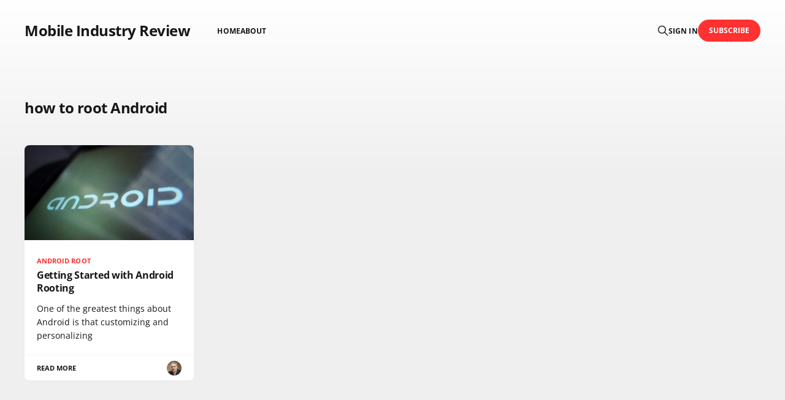

--- FILE ---
content_type: text/html; charset=utf-8
request_url: https://www.mobileindustryreview.com/tag/how-to-root-android/
body_size: 3048
content:
<!DOCTYPE html>
<html lang="en">

<head>
    <meta charset="utf-8">
    <meta name="viewport" content="width=device-width, initial-scale=1">
    <title>how to root Android - Mobile Industry Review</title>
    <link rel="stylesheet" href="/assets/built/screen.css?v=0c8287fc1a">

    <link rel="icon" href="https://www.mobileindustryreview.com/content/images/size/w256h256/2025/11/MIR-square-600x600.png" type="image/png">
    <link rel="canonical" href="https://www.mobileindustryreview.com/tag/how-to-root-android/">
    <meta name="referrer" content="no-referrer-when-downgrade">
    
    <meta property="og:site_name" content="Mobile Industry Review">
    <meta property="og:type" content="website">
    <meta property="og:title" content="how to root Android - Mobile Industry Review">
    <meta property="og:url" content="https://www.mobileindustryreview.com/tag/how-to-root-android/">
    <meta property="og:image" content="https://images.unsplash.com/photo-1493401415972-d4001c9fa2aa?crop&#x3D;entropy&amp;cs&#x3D;tinysrgb&amp;fit&#x3D;max&amp;fm&#x3D;jpg&amp;ixid&#x3D;M3wxMTc3M3wwfDF8c2VhcmNofDIyfHxpcGhvbmV8ZW58MHx8fHwxNzI1ODEzMTQ0fDA&amp;ixlib&#x3D;rb-4.0.3&amp;q&#x3D;80&amp;w&#x3D;2000">
    <meta property="article:publisher" content="https://www.facebook.com/ghost">
    <meta name="twitter:card" content="summary_large_image">
    <meta name="twitter:title" content="how to root Android - Mobile Industry Review">
    <meta name="twitter:url" content="https://www.mobileindustryreview.com/tag/how-to-root-android/">
    <meta name="twitter:image" content="https://images.unsplash.com/photo-1493401415972-d4001c9fa2aa?crop&#x3D;entropy&amp;cs&#x3D;tinysrgb&amp;fit&#x3D;max&amp;fm&#x3D;jpg&amp;ixid&#x3D;M3wxMTc3M3wwfDF8c2VhcmNofDIyfHxpcGhvbmV8ZW58MHx8fHwxNzI1ODEzMTQ0fDA&amp;ixlib&#x3D;rb-4.0.3&amp;q&#x3D;80&amp;w&#x3D;2000">
    <meta name="twitter:site" content="@mobileindustry">
    <meta property="og:image:width" content="1200">
    <meta property="og:image:height" content="800">
    
    <script type="application/ld+json">
{
    "@context": "https://schema.org",
    "@type": "Series",
    "publisher": {
        "@type": "Organization",
        "name": "Mobile Industry Review",
        "url": "https://www.mobileindustryreview.com/",
        "logo": {
            "@type": "ImageObject",
            "url": "https://www.mobileindustryreview.com/content/images/size/w256h256/2025/11/MIR-square-600x600.png",
            "width": 60,
            "height": 60
        }
    },
    "url": "https://www.mobileindustryreview.com/tag/how-to-root-android/",
    "name": "how to root Android",
    "mainEntityOfPage": "https://www.mobileindustryreview.com/tag/how-to-root-android/"
}
    </script>

    <meta name="generator" content="Ghost 6.7">
    <link rel="alternate" type="application/rss+xml" title="Mobile Industry Review" href="https://www.mobileindustryreview.com/rss/">
    <script defer src="https://cdn.jsdelivr.net/ghost/portal@~2.56/umd/portal.min.js" data-i18n="true" data-ghost="https://www.mobileindustryreview.com/" data-key="e3838ef45442c48e5ca7a1bc62" data-api="https://www.mobileindustryreview.com/ghost/api/content/" data-locale="en" crossorigin="anonymous"></script><style id="gh-members-styles">.gh-post-upgrade-cta-content,
.gh-post-upgrade-cta {
    display: flex;
    flex-direction: column;
    align-items: center;
    font-family: -apple-system, BlinkMacSystemFont, 'Segoe UI', Roboto, Oxygen, Ubuntu, Cantarell, 'Open Sans', 'Helvetica Neue', sans-serif;
    text-align: center;
    width: 100%;
    color: #ffffff;
    font-size: 16px;
}

.gh-post-upgrade-cta-content {
    border-radius: 8px;
    padding: 40px 4vw;
}

.gh-post-upgrade-cta h2 {
    color: #ffffff;
    font-size: 28px;
    letter-spacing: -0.2px;
    margin: 0;
    padding: 0;
}

.gh-post-upgrade-cta p {
    margin: 20px 0 0;
    padding: 0;
}

.gh-post-upgrade-cta small {
    font-size: 16px;
    letter-spacing: -0.2px;
}

.gh-post-upgrade-cta a {
    color: #ffffff;
    cursor: pointer;
    font-weight: 500;
    box-shadow: none;
    text-decoration: underline;
}

.gh-post-upgrade-cta a:hover {
    color: #ffffff;
    opacity: 0.8;
    box-shadow: none;
    text-decoration: underline;
}

.gh-post-upgrade-cta a.gh-btn {
    display: block;
    background: #ffffff;
    text-decoration: none;
    margin: 28px 0 0;
    padding: 8px 18px;
    border-radius: 4px;
    font-size: 16px;
    font-weight: 600;
}

.gh-post-upgrade-cta a.gh-btn:hover {
    opacity: 0.92;
}</style>
    <script defer src="https://cdn.jsdelivr.net/ghost/sodo-search@~1.8/umd/sodo-search.min.js" data-key="e3838ef45442c48e5ca7a1bc62" data-styles="https://cdn.jsdelivr.net/ghost/sodo-search@~1.8/umd/main.css" data-sodo-search="https://www.mobileindustryreview.com/" data-locale="en" crossorigin="anonymous"></script>
    
    <link href="https://www.mobileindustryreview.com/webmentions/receive/" rel="webmention">
    <script defer src="/public/cards.min.js?v=0c8287fc1a"></script>
    <link rel="stylesheet" type="text/css" href="/public/cards.min.css?v=0c8287fc1a">
    <script defer src="/public/member-attribution.min.js?v=0c8287fc1a"></script><style>:root {--ghost-accent-color: #ff3131;}</style>
    <script async data-id="66388848" src="//static.getclicky.com/js"></script>
<noscript><p><img alt="Clicky" width="1" height="1" src="//in.getclicky.com/66388848ns.gif" /></p></noscript>
</head>

<body class="tag-template tag-how-to-root-android is-head-left-logo">
<div class="gh-site">

    <header id="gh-head" class="gh-head gh-outer">
        <div class="gh-head-inner gh-inner">
            <div class="gh-head-brand">
                <div class="gh-head-brand-wrapper">
                    <a class="gh-head-logo" href="https://www.mobileindustryreview.com">
                            Mobile Industry Review
                    </a>
                </div>
                <button class="gh-search gh-icon-btn" aria-label="Search this site" data-ghost-search><svg xmlns="http://www.w3.org/2000/svg" fill="none" viewBox="0 0 24 24" stroke="currentColor" stroke-width="2" width="20" height="20"><path stroke-linecap="round" stroke-linejoin="round" d="M21 21l-6-6m2-5a7 7 0 11-14 0 7 7 0 0114 0z"></path></svg></button>
                <button class="gh-burger" aria-label="Toggle menu"></button>
            </div>

            <nav class="gh-head-menu">
                <ul class="nav">
    <li class="nav-home"><a href="https://www.mobileindustryreview.com/">Home</a></li>
    <li class="nav-about"><a href="https://www.mobileindustryreview.com/about/">About</a></li>
</ul>

            </nav>

            <div class="gh-head-actions">
                    <button class="gh-search gh-icon-btn" aria-label="Search this site" data-ghost-search><svg xmlns="http://www.w3.org/2000/svg" fill="none" viewBox="0 0 24 24" stroke="currentColor" stroke-width="2" width="20" height="20"><path stroke-linecap="round" stroke-linejoin="round" d="M21 21l-6-6m2-5a7 7 0 11-14 0 7 7 0 0114 0z"></path></svg></button>
                    <div class="gh-head-members">
                                <a class="gh-head-link" href="#/portal/signin" data-portal="signin">Sign in</a>
                                <a class="gh-head-btn gh-btn gh-primary-btn" href="#/portal/signup" data-portal="signup">Subscribe</a>
                    </div>
            </div>
        </div>
    </header>

    <div class="site-content">
        
<div class="gh-outer">
<main class="site-main gh-inner">

    <div class="term">
        <h1 class="term-name">how to root Android</h1>
    </div>

    <div class="post-feed gh-feed">
            <article class="post tag-android-root tag-android tag-hash-adam tag-device tag-android-phone tag-android-root-beginners tag-samsung tag-android-root-how tag-android-rooting tag-google tag-android-rooting-how tag-xiaomi tag-getting-started-with-android-root tag-getting-started-with-rooting tag-how-to-root-android tag-root tag-rooting tag-rooting-where-to-start tag-hash-wordpress tag-hash-import-2024-09-08-11-11 tag-hash-import-2025-10-12-19-53 u-shadow">
<a class="post-link" href="/getting-started-android-rooting/">
        <figure class="post-media">
            <div class="u-placeholder same-height rectangle">
                <img
                    class="post-image u-object-fit"
                    srcset="/content/images/size/w400/wordpress/Android-Rooting.jpg 400w,
                            /content/images/size/w720/wordpress/Android-Rooting.jpg 750w,
                            /content/images/size/w960/wordpress/Android-Rooting.jpg 960w,
                            /content/images/size/w1200/wordpress/Android-Rooting.jpg 1140w,
                            /content/images/size/w2000/wordpress/Android-Rooting.jpg 1920w"
                    sizes="600px"
                    src="/content/images/size/w960/wordpress/Android-Rooting.jpg"
                    alt="Getting Started with Android Rooting"
                    loading="lazy"
                >
            </div>
        </figure>

    <div class="post-wrapper">
        <header class="post-header">
                <span class="post-tag">Android root</span>

            <h2 class="post-title">
                Getting Started with Android Rooting
            </h2>
        </header>

            <div class="post-excerpt">
                One of the greatest things about Android is that customizing and personalizing
            </div>
    </div>

    <footer class="post-footer">
        <span class="post-more">Read More</span>

        <div class="post-author">
                    <span class="post-author-link">
                        <img class="post-author-image" src="https://www.gravatar.com/avatar/e80ec932b40914fe82b63353537e6e21?s&#x3D;250&amp;r&#x3D;x&amp;d&#x3D;mp" alt="Ewan MacLeod" loading="lazy">
                    </span>
        </div>
    </footer>
</a>
</article>    </div>

</main>
</div>
    </div>

    <footer class="gh-foot gh-outer">
        <div class="gh-foot-inner gh-inner">
            <div class="gh-copyright">
                Mobile Industry Review © 2026
            </div>
                <nav class="gh-foot-menu">
                    <ul class="nav">
    <li class="nav-sign-up"><a href="#/portal/">Sign up</a></li>
</ul>

                </nav>
            <div class="gh-powered-by">
                <a href="https://ghost.org/" target="_blank" rel="noopener">Powered by Ghost</a>
            </div>
        </div>
    </footer>

</div>


<script src="/assets/built/main.min.js?v=0c8287fc1a"></script>

<script src="https://zorro.ewan.net/tracking/zorro-analytics.js"></script>
<script>
    ZorroAnalytics.init('ZA-7VWRXNIC', {
        endpoint: 'https://zorro.ewan.net/zorro-track.php'
    });
</script>

</body>
</html>

--- FILE ---
content_type: application/javascript; charset=utf-8
request_url: https://zorro.ewan.net/tracking/zorro-analytics.js
body_size: 1446
content:
/**
 * Zorro Analytics JavaScript Library
 * Privacy-focused web analytics for Zorro Analytics platform
 * Version: 2025-12-29 v4 - Engagement tracking (scroll depth, time on page, performance)
 */
(function(window) {
    'use strict';

    // Configuration
    let config = {
        endpoint: null,
        trackingId: null,
        enableCookies: false,
        sessionTimeout: 30 * 60 * 1000, // 30 minutes
        debug: false
    };

    // Session management
    let session = {
        visitorId: null,
        sessionId: null,
        startTime: Date.now(),
        lastActivity: Date.now(),
        pageStartTime: Date.now(),
        scrollDepthMax: 0,
        scrollMilestones: { 25: false, 50: false, 75: false, 100: false },
        heartbeatInterval: null,
        engagedTime: 0,
        isEngaged: true
    };

    // Generate visitor ID (hash-based, privacy-focused)
    function generateVisitorId() {
        const canvas = document.createElement('canvas');
        const ctx = canvas.getContext('2d');
        ctx.textBaseline = 'top';
        ctx.font = '14px Arial';
        ctx.fillText('Privacy-focused fingerprint', 2, 2);
        // Extract just the base64 data part, not the full data URI
        const fingerprint = canvas.toDataURL().split(',')[1] || '';
        
        const data = [
            fingerprint.substring(0, 50), // Use only first 50 chars of fingerprint to avoid huge strings
            navigator.userAgent,
            navigator.language,
            screen.width + 'x' + screen.height,
            new Date().getTimezoneOffset(),
            Math.random().toString(36) // Add randomness to ensure uniqueness
        ].join('|');
        
        // Create a simple hash from the data
        let hash = 0;
        for (let i = 0; i < data.length; i++) {
            const char = data.charCodeAt(i);
            hash = ((hash << 5) - hash) + char;
            hash = hash & hash; // Convert to 32bit integer
        }
        
        // Convert to base36 and ensure it's a valid ID
        return 'vid_' + Math.abs(hash).toString(36) + '_' + Date.now().toString(36);
    }

    // Generate session ID
    function generateSessionId() {
        return 'ses_' + Math.random().toString(36).substring(2, 15) + Math.random().toString(36).substring(2, 15) + '_' + Date.now();
    }

    // Get or create visitor ID
    function getVisitorId() {
        if (session.visitorId) return session.visitorId;

        if (config.enableCookies) {
            const stored = localStorage.getItem('zorro_visitor_id');
            if (stored) {
                session.visitorId = stored;
                return stored;
            }
        }

        session.visitorId = generateVisitorId();
        
        if (config.enableCookies) {
            localStorage.setItem('zorro_visitor_id', session.visitorId);
        }

        return session.visitorId;
    }

    // Get or create session ID
    function getSessionId() {
        if (session.sessionId) return session.sessionId;

        if (config.enableCookies) {
            const stored = sessionStorage.getItem('zorro_session_id');
            const storedTime = sessionStorage.getItem('zorro_session_time');
            
            if (stored && storedTime && (Date.now() - parseInt(storedTime)) < config.sessionTimeout) {
                session.sessionId = stored;
                return stored;
            }
        }

        session.sessionId = generateSessionId();
        
        if (config.enableCookies) {
            sessionStorage.setItem('zorro_session_id', session.sessionId);
            sessionStorage.setItem('zorro_session_time', Date.now().toString());
        }

        return session.sessionId;
    }

    // Calculate current scroll depth percentage
    function getScrollDepth() {
        const scrollTop = window.pageYOffset || document.documentElement.scrollTop;
        const scrollHeight = document.documentElement.scrollHeight - document.documentElement.clientHeight;
        if (scrollHeight <= 0) return 100; // Page fits in viewport
        return Math.round((scrollTop / scrollHeight) * 100);
    }

    // Track scroll depth milestones
    function checkScrollMilestones() {
        const depth = getScrollDepth();
        if (depth > session.scrollDepthMax) {
            session.scrollDepthMax = depth;
        }

        const milestones = [25, 50, 75, 100];
        for (const milestone of milestones) {
            if (depth >= milestone && !session.scrollMilestones[milestone]) {
                session.scrollMilestones[milestone] = true;
                track({
                    event_type: 'scroll_depth',
                    scroll_depth: milestone,
                    time_to_milestone: Date.now() - session.pageStartTime
                });
                if (config.debug) {
                    console.log('Zorro Analytics: Scroll milestone', milestone + '%');
                }
            }
        }
    }

    // Start heartbeat for time-on-page tracking
    function startHeartbeat() {
        if (session.heartbeatInterval) return;

        // Send heartbeat every 15 seconds while engaged
        session.heartbeatInterval = setInterval(function() {
            if (session.isEngaged) {
                session.engagedTime += 15;
                track({
                    event_type: 'heartbeat',
                    engaged_time: session.engagedTime,
                    scroll_depth_max: session.scrollDepthMax
                });
            }
        }, 15000);
    }

    // Stop heartbeat
    function stopHeartbeat() {
        if (session.heartbeatInterval) {
            clearInterval(session.heartbeatInterval);
            session.heartbeatInterval = null;
        }
    }

    // Track page performance metrics
    function trackPerformance() {
        // Wait for page to fully load
        if (document.readyState !== 'complete') {
            window.addEventListener('load', trackPerformance);
            return;
        }

        // Use Performance API if available
        if (window.performance && window.performance.timing) {
            const timing = window.performance.timing;
            const pageLoadTime = timing.loadEventEnd - timing.navigationStart;
            const domContentLoaded = timing.domContentLoadedEventEnd - timing.navigationStart;
            const firstByte = timing.responseStart - timing.navigationStart;

            // Only track if we have valid data (positive values)
            if (pageLoadTime > 0) {
                setTimeout(function() {
                    track({
                        event_type: 'performance',
                        page_load_time: pageLoadTime,
                        dom_content_loaded: domContentLoaded,
                        time_to_first_byte: firstByte
                    });
                }, 100);
            }
        }
    }

    // Send tracking event
    function track(eventData) {
        if (!config.endpoint || !config.trackingId) {
            if (config.debug) console.warn('Zorro Analytics: Missing endpoint or tracking ID');
            return;
        }

        // Update last activity
        session.lastActivity = Date.now();

        // Prepare tracking data
        const data = {
            tid: config.trackingId,
            url: window.location.href,
            title: document.title,
            referrer: document.referrer || null,
            screen_width: screen.width,
            screen_height: screen.height,
            viewport_width: window.innerWidth,
            viewport_height: window.innerHeight,
            visitor_id: getVisitorId(),
            session_id: getSessionId(),
            ...eventData
        };

        // Send via beacon API if available, fallback to fetch
        if (navigator.sendBeacon) {
            const formData = new FormData();
            Object.keys(data).forEach(key => {
                if (data[key] !== null && data[key] !== undefined) {
                    formData.append(key, data[key]);
                }
            });
            navigator.sendBeacon(config.endpoint, formData);
        } else {
            fetch(config.endpoint, {
                method: 'POST',
                headers: {
                    'Content-Type': 'application/json',
                },
                body: JSON.stringify(data),
                keepalive: true
            }).catch(err => {
                if (config.debug) console.warn('Zorro Analytics: Tracking failed', err);
            });
        }

        if (config.debug) {
            console.log('Zorro Analytics: Tracked event', data);
        }
    }

    // Track page view
    function trackPageView() {
        track({
            event_type: 'pageview'
        });
    }

    // Track custom event
    function trackEvent(eventName, eventData = {}) {
        track({
            event_type: 'event',
            event_name: eventName,
            ...eventData
        });
    }

    // Initialize Zorro Analytics
    function init(trackingId, options = {}) {
        config.trackingId = trackingId;
        config.endpoint = options.endpoint || '/zorro-track.php';
        config.enableCookies = options.enableCookies !== false;
        config.debug = options.debug || false;

        if (config.debug) {
            console.log('Zorro Analytics: Initialized', { trackingId, options });
        }

        // Reset page-level session data
        session.pageStartTime = Date.now();
        session.scrollDepthMax = 0;
        session.scrollMilestones = { 25: false, 50: false, 75: false, 100: false };
        session.engagedTime = 0;
        session.isEngaged = true;

        // Track initial page view
        if (document.readyState === 'loading') {
            document.addEventListener('DOMContentLoaded', trackPageView);
        } else {
            trackPageView();
        }

        // Start engagement tracking
        startHeartbeat();
        trackPerformance();

        // Track scroll depth with throttling
        let scrollTimeout;
        window.addEventListener('scroll', function() {
            if (scrollTimeout) return;
            scrollTimeout = setTimeout(function() {
                checkScrollMilestones();
                scrollTimeout = null;
            }, 100);
        }, { passive: true });

        // Track page visibility changes (pause/resume engagement)
        document.addEventListener('visibilitychange', function() {
            if (document.visibilityState === 'hidden') {
                session.isEngaged = false;
                track({
                    event_type: 'page_hidden',
                    engaged_time: session.engagedTime,
                    scroll_depth_max: session.scrollDepthMax
                });
            } else if (document.visibilityState === 'visible') {
                session.isEngaged = true;
                track({
                    event_type: 'page_visible'
                });
            }
        });

        // Track page unload with final engagement data
        window.addEventListener('beforeunload', function() {
            stopHeartbeat();
            track({
                event_type: 'page_unload',
                session_duration: Date.now() - session.startTime,
                engaged_time: session.engagedTime,
                scroll_depth_max: session.scrollDepthMax
            });
        });

        // Track clicks on external links
        document.addEventListener('click', function(e) {
            const link = e.target.closest('a');
            if (link && link.href) {
                const url = new URL(link.href, window.location);
                if (url.hostname !== window.location.hostname) {
                    trackEvent('external_link_click', {
                        url: link.href,
                        text: link.textContent || link.innerText
                    });
                }
            }
        });

        return {
            track: track,
            trackEvent: trackEvent,
            trackPageView: trackPageView
        };
    }

    // Public API
    window.ZorroAnalytics = {
        init: init,
        track: track,
        trackEvent: trackEvent,
        trackPageView: trackPageView
    };

    // Auto-initialize if data attributes are present
    document.addEventListener('DOMContentLoaded', function() {
        const script = document.querySelector('script[data-zorro-tracking-id]');
        if (script) {
            const trackingId = script.getAttribute('data-zorro-tracking-id');
            const endpoint = script.getAttribute('data-zorro-endpoint');
            
            if (trackingId) {
                init(trackingId, {
                    endpoint: endpoint
                });
            }
        }
    });

})(window);